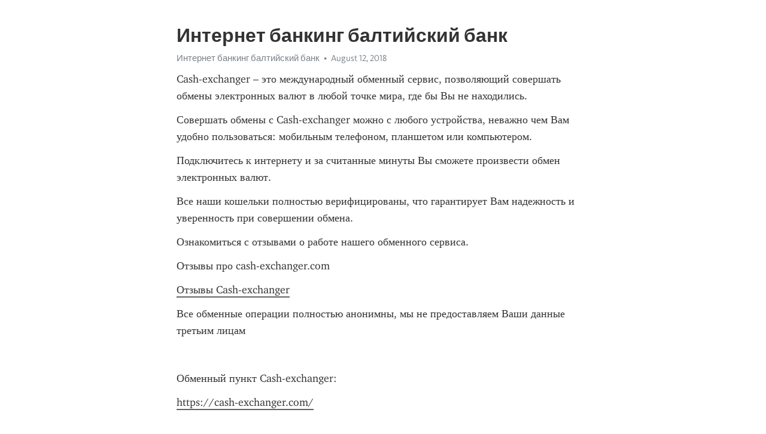

--- FILE ---
content_type: text/html; charset=utf-8
request_url: https://telegra.ph/Internet-banking-baltijskij-bank-08-12
body_size: 7133
content:
<!DOCTYPE html>
<html>
  <head>
    <meta charset="utf-8">
    <title>Интернет банкинг балтийский банк – Telegraph</title>
    <meta name="viewport" content="width=device-width, initial-scale=1.0, minimum-scale=1.0, maximum-scale=1.0, user-scalable=no" />
    <meta name="format-detection" content="telephone=no" />
    <meta http-equiv="X-UA-Compatible" content="IE=edge" />
    <meta name="MobileOptimized" content="176" />
    <meta name="HandheldFriendly" content="True" />
    <meta name="robots" content="index, follow" />
    <meta property="og:type" content="article">
    <meta property="og:title" content="Интернет банкинг балтийский банк">
    <meta property="og:description" content="Cash-exchanger – это международный обменный сервис, позволяющий совершать обмены электронных валют в любой точке мира, где бы Вы не находились.
Совершать обмены с Cash-exchanger можно с любого устройства, неважно чем Вам удобно пользоваться: мобильным телефоном, планшетом или компьютером.
Подключитесь к интернету и за считанные минуты Вы сможете произвести обмен электронных валют.
Все наши кошельки полностью верифицированы, что гарантирует Вам надежность и уверенность при совершении обмена.
Ознакомиться с отзывами…">
    <meta property="og:image" content="">
    <meta property="og:site_name" content="Telegraph">
    <meta property="article:published_time" content="2018-08-12T22:16:36+0000">
    <meta property="article:modified_time" content="2018-08-12T22:16:36+0000">
    <meta property="article:author" content="Интернет банкинг балтийский банк">
    <meta name="twitter:card" content="summary">
    <meta name="twitter:title" content="Интернет банкинг балтийский банк">
    <meta name="twitter:description" content="Cash-exchanger – это международный обменный сервис, позволяющий совершать обмены электронных валют в любой точке мира, где бы Вы не находились.
Совершать обмены с Cash-exchanger можно с любого устройства, неважно чем Вам удобно пользоваться: мобильным телефоном, планшетом или компьютером.
Подключитесь к интернету и за считанные минуты Вы сможете произвести обмен электронных валют.
Все наши кошельки полностью верифицированы, что гарантирует Вам надежность и уверенность при совершении обмена.
Ознакомиться с отзывами…">
    <meta name="twitter:image" content="">
    <link rel="canonical" href="https://telegra.ph/Internet-banking-baltijskij-bank-08-12" />
    <link rel="shortcut icon" href="/favicon.ico?1" type="image/x-icon">
    <link rel="icon" type="image/png" href="/images/favicon.png?1" sizes="16x16">
    <link rel="icon" type="image/png" href="/images/favicon_2x.png?1" sizes="32x32">
    <link href="/css/quill.core.min.css" rel="stylesheet">
    <link href="/css/core.min.css?47" rel="stylesheet">
  </head>
  <body>
    <div class="tl_page_wrap">
      <div class="tl_page">
        <main class="tl_article">
          <header class="tl_article_header" dir="auto">
            <h1>Интернет банкинг балтийский банк</h1>
            <address>
              <a rel="author">Интернет банкинг балтийский банк</a><!--
           --><time datetime="2018-08-12T22:16:36+0000">August 12, 2018</time>
            </address>
          </header>
          <article id="_tl_editor" class="tl_article_content"><h1>Интернет банкинг балтийский банк<br></h1><address>Интернет банкинг балтийский банк<br></address><p>Cash-exchanger – это международный обменный сервис, позволяющий совершать обмены электронных валют в любой точке мира, где бы Вы не находились.</p><p>Совершать обмены с Cash-exchanger можно с любого устройства, неважно чем Вам удобно пользоваться: мобильным телефоном, планшетом или компьютером.</p><p>Подключитесь к интернету и за считанные минуты Вы сможете произвести обмен электронных валют.</p><p>Все наши кошельки полностью верифицированы, что гарантирует Вам надежность и уверенность при совершении обмена.</p><p>Ознакомиться с отзывами о работе нашего обменного сервиса.</p><p>Отзывы про cash-exchanger.com</p><p><a href="https://cash-exchanger.com/reviews/" target="_blank">Отзывы Cash-exchanger</a></p><p>Все обменные операции полностью анонимны, мы не предоставляем Ваши данные третьим лицам</p><p><br></p><p>Обменный пункт Cash-exchanger:</p><p><a href="https://cash-exchanger.com/" target="_blank">https://cash-exchanger.com/</a></p><p><br></p><p><br></p><p>Андрей Россия 46.146.38.* (12 августа 2018 | 23:11)</p><p>При переводе на карту возникли трудности, банк отвергал платеж. Обратился в поддержку, в течение 15 минут вопрос был решен, перевели на другую мою карту. Оперативная техподдержка, удобный сервис, спасибо за вашу работу&#33;&#33;&#33;</p><p><br></p><p>Galina Россия 5.166.149.* (12 августа 2018 | 21:01)</p><p>Перевод был произведен супер быстро&#33; А если добавите еще Сбербанк, чтобы комиссия поменьше, лучшего о не пожелаешь&#33; Так держать&#33;</p><p><br></p><p>Влад Россия 46.42.42.* (12 августа 2018 | 10:18)</p><p>Выводил эксмо рубли на тинькофф - процедура заняла порядка 5 минут, с 25тыс заплатил комиссию 7,5 рублей.</p><p>Результатом доволен на все 146%</p><p><br></p><p>Егор Нидерланды 192.42.116.* (9 августа 2018 | 18:40)</p><p>Очень быстрыы и оперативные, я сам накосячил при вводе но ребята быстро помогли 10 из 10</p><p><br></p><p>Андрей Россия 213.87.135.* (8 августа 2018 | 19:27)</p><p>Как всегда быстро и качественно, СПС.</p><p><br></p><p>Андрей Россия 176.195.75.* (8 августа 2018 | 11:21)</p><p>Обменивал с карты ВТБ на эфир, транзакацая заняла меньше минуты, оператор отвечал очень быстро, определенно годный обменник, будем пользоваться</p><p><br></p><p>Леха Россия 93.81.174.* (6 августа 2018 | 11:19)</p><p>Все супер как и всегда</p><p><br></p><p><br></p><p><br></p><p><br></p><p><br></p><p><br></p><p><br></p><p><br></p><p><br></p><p><br></p><p><br></p><p><br></p><p><br></p><p><br></p><p><br></p><p><br></p><p><br></p><p><br></p><p><br></p><p><br></p><p><br></p><p><br></p><p><br></p><p><br></p><p>Балтийский банк предоставляет возможностьполучить кредит наличными, на выгодных условиях, на длительный срок с низкими процентными ставками годовых. Взять кредит наличнымина любыецели в Балтийском банке, может каждый совершеннолетний гражданин РФ. Наряду с продолжительным существование данного финансового учреждения, банк всегда заботиться об качественном обслуживание клиентов. Каждое повторное обращение за кредитным продуктом дает возможность, пользоваться лояльной бонусной программой по снижению процентных ставок. Оформление кредита занимает около 30 минут, после чего вы сможете распоряжаться кредитными средствами по потребности. Независимо от экономической ситуации в стране Балтийский банкв году не повышает процентные ставки по кредитам и предлагает оформить кредит наличными, на тех же условиях что и предыдущем году. Балтийский банк обслуживает как частных лиц, так и предоставляет кредиты на развитие малого и среднего бизнеса. Получение кредита юридическим лицампредоставляется на выгодных условиях, для развития предпринимательской деятельности. В зависимости от суммы вашего займа и условий получения кредита каждому клиенту устанавливаться собственнаяпроцентная ставка. Нет фиксированного процента годовых для всех. Так как кредиты различаться по срокам займа и сумам для получения. Для того чтобы оформить кредит в балтийском банке, вам понадобятся следующие документы: Оформление потребительского кредита или кредита наличными ускоряться благодарявозможности заполнения онлайн заявки на кредит. Заполнить такую заявку вы сможете на официальномсайте банка. При заполнении онлайн заявки вам потребуется указать следующую информацию: После первичной обработки вашей заявки в течении 2-х часов с вами обязательносвяжетсяпредставитель банка, для того чтобы уточнить данные и получить дополнительные сведения, если таковы потребуются. Далее банк примет решение, о котором вы будете проинформированы в телефонном режиме. Для удобства определения по сумме кредита, перед подачей онлайн заявки можно воспользоваться, кредитным калькулятором,представленным на сайте. Калькулятор рассчитает предварительную сумму к погашению, и возможный ежемесячный платеж. Такая процедура позволит вам самостоятельно определиться с сумой займа, в соответствии с вашими доходами и возможностями. После предварительного расчета суммы кредита,данную информацию вы должны внести онлайн форму заявки на кредит наличными. Банк предлагает массу разнообразных программ кредитования, среди которых даже образовательная и рефинансирвания. Клиент имеет возможность получить ответ в течение 1-го рабочего дня. Процентные ставки начисляться в индивидуальном порядке в зависимости от суммы, и сроков кредитования, а также целей кредита. Сроки кредитования по такой программе могут быть увеличены до 84 месяцев — 7лет. Для подтверждения личности вам понадобиться паспорт или другой документ подтверждающий данную информацию. Вам также может быть интересно. Добавить комментарий Отменить ответ. Контакты Редакция сайта О проекте Карта сайта.</p><p><a href="/Perevod-deneg-s-yandeks-na-payeer-08-12">Перевод денег с яндекс на payeer</a></p><h3 id="Личный-кабинет-Балтийского-Банка:-инструкция-по-регистрации-и-смене-пароля-доступа">Личный кабинет Балтийского Банка: инструкция по регистрации и смене пароля доступа</h3><p><a href="/Qiwi-wmz-08-12">Qiwi wmz</a></p><p><a href="/Obmennik-na-industrialnom-26-08-12">Обменник на индустриальном 26</a></p><p><a href="/Bitkoiny-kak-ih-zarabotat-besplatno-08-12">Биткоины как их заработать бесплатно</a></p><h3 id="Балтийский-банк">Балтийский банк</h3><p><a href="/Sberbank-kz-kurs-08-12">Сбербанк кз курс</a></p><p><a href="/Perevod-deneg-s-karty-gazprombank-na-telefon-08-12">Перевод денег с карты газпромбанк на телефон</a></p><p><a href="/Vbiv-ss-v-bitkoin-08-12">Вбив сс в биткоин</a></p><h3 id="Банк-Балтийский:-вход-в-личный-кабинет">Банк Балтийский: вход в личный кабинет</h3><p><a href="/Sajty-dlya-faucetbox-08-12">Сайты для faucetbox</a></p><p><a href="/Skolko-stoit-bitkoin-v-2016-v-rublyah-08-12">Сколько стоит биткоин в 2016 в рублях</a></p><p><a href="/Zajm-bitkoinov-08-12">Займ биткоинов</a></p><p><a href="/Sberbank-valyuty-08-12">Сбербанк валюты</a></p><p><a href="/Qiwi-tinkoff-komissiya-08-12">Qiwi тинькофф комиссия</a></p><h3 id="Подать-заявку-на-потребительский-кредит-наличными-в-Балтийский-банк-онлайн">Подать заявку на потребительский кредит наличными в Балтийский банк онлайн</h3><p><a href="/Mts-mobilnyj-koshelek-08-12">Мтс мобильный кошелек</a></p><h3 id="Личный-кабинет-Балтийского-Банка:-инструкция-по-регистрации-и-смене-пароля-доступа">Личный кабинет Балтийского Банка: инструкция по регистрации и смене пароля доступа</h3><p><a href="/Alien-faucet-vyvod-sredstv-08-12">Alien faucet вывод средств</a></p><h3 id="Личный-кабинет-Балтийского-Банка:-инструкция-по-регистрации-и-смене-пароля-доступа">Личный кабинет Балтийского Банка: инструкция по регистрации и смене пароля доступа</h3><p><a href="/Exchanger-wm-08-12">Exchanger wm</a></p><p><a href="/Pumb-onlajn-kurs-valyut-08-12">Пумб онлайн курс валют</a></p><p><a href="/Platyozhnaya-sistema-qiwi-08-12">Платёжная система qiwi</a></p><h3 id="Подать-заявку-на-потребительский-кредит-наличными-в-Балтийский-банк-онлайн">Подать заявку на потребительский кредит наличными в Балтийский банк онлайн</h3><p><a href="/Kakie-fajly-zarazhaet-virus-wmcap-08-12">Какие файлы заражает вирус wmcap</a></p><p><a href="/Samye-dohodnye-krany-kriptovalyuty-08-12">Самые доходные краны криптовалюты</a></p><p><a href="/Perevod-s-karty-na-kartu-payoneer-08-12">Перевод с карты на карту payoneer</a></p><h3 id="Личный-кабинет-Балтийского-Банка:-инструкция-по-регистрации-и-смене-пароля-доступа">Личный кабинет Балтийского Банка: инструкция по регистрации и смене пароля доступа</h3><p><a href="/Bestix-otzyvy-08-12">Bestix отзывы</a></p><p><a href="/Perevod-s-sberbanka-na-yandeks-dengi-08-12">Перевод с сбербанка на яндекс деньги</a></p><p><a href="/Registraciya-v-obmennike-bitcoin-08-12">Регистрация в обменнике bitcoin</a></p><p><a href="/Oshchadbank-kursy-valyut-za-mesyac-08-12">Ощадбанк курсы валют за месяц</a></p><p><a href="/Belarusbank-kartochki-visa-stoimost-08-12">Беларусбанк карточки visa стоимость</a></p><h3 id="Личный-кабинет-Балтийского-Банка:-инструкция-по-регистрации-и-смене-пароля-доступа">Личный кабинет Балтийского Банка: инструкция по регистрации и смене пароля доступа</h3><p><a href="/Internet-koshelki-spisok-08-12">Интернет кошельки список</a></p><h3 id="Личный-кабинет-Балтийского-Банка:-инструкция-по-регистрации-и-смене-пароля-доступа">Личный кабинет Балтийского Банка: инструкция по регистрации и смене пароля доступа</h3><p><a href="/Alfa-klik-internet-banking-08-12">Альфа клик интернет банкинг</a></p><h3 id="Балтийский-банк">Балтийский банк</h3><p><a href="/Kivi-bank-v-kazahstane-08-12">Киви банк в казахстане</a></p><p><a href="/Litecoin-dinamika-kursa-08-12">Litecoin динамика курса</a></p><p><a href="/Kurs-po-kartam-belarusbank-08-12">Курс по картам беларусбанк</a></p><h3 id="Банк-Балтийский:-вход-в-личный-кабинет">Банк Балтийский: вход в личный кабинет</h3><p><a href="/Kupit-bitkoin-cherez-sberbank-onlajn-cena-08-12">Купить биткоин через сбербанк онлайн цена</a></p><p><a href="/Viza-masterkard-08-12">Виза мастеркард</a></p><p><a href="/Kupit-bitkoin-s-karty-viza-08-12">Купить биткоин с карты виза</a></p><h3 id="Банк-Балтийский:-вход-в-личный-кабинет">Банк Балтийский: вход в личный кабинет</h3><p><a href="/Gazprombank-prilozhenie-dlya-ajfona-08-12">Газпромбанк приложение для айфона</a></p><p><a href="/Vyvod-bitkoinov-na-yandeks-dengi-08-12">Вывод биткоинов на яндекс деньги</a></p><p><a href="/Obmen-sberbank-na-qiwi-08-12">Обмен сбербанк на qiwi</a></p><p><a href="/Popolnit-schet-oshchadbanka-bez-komissii-08-12">Пополнить счет ощадбанка без комиссии</a></p><p><a href="/Igry-s-zarabotkom-bitkoinov-bez-vlozhenij-08-12">Игры с заработком биткоинов без вложений</a></p><h3 id="Балтийский-банк">Балтийский банк</h3><p><a href="/Popolnenie-scheta-po-karte-oshchadbanka-08-12">Пополнение счета по карте ощадбанка</a></p><h3 id="Банк-Балтийский:-вход-в-личный-кабинет">Банк Балтийский: вход в личный кабинет</h3><p><a href="/Kak-perevesti-dengi-iz-vebmani-na-kivi-08-12">Как перевести деньги из вебмани на киви</a></p><h3 id="Подать-заявку-на-потребительский-кредит-наличными-в-Балтийский-банк-онлайн">Подать заявку на потребительский кредит наличными в Балтийский банк онлайн</h3><p><a href="/Privatbank-24-rossiya-08-12">Приватбанк 24 россия</a></p><p><a href="/Wmz-btc-08-12">Wmz btc</a></p><p><a href="/Www-halyk-bank-08-12">Www halyk bank</a></p><h3 id="Банк-Балтийский:-вход-в-личный-кабинет">Банк Балтийский: вход в личный кабинет</h3><p><a href="/Skolko-stoit-bitkoin-gold-v-rublyah-08-12">Сколько стоит биткоин голд в рублях</a></p><p><a href="/Avangard-sistema-klient-bank-08-12">Авангард система клиент банк</a></p><p><a href="/Avtoserfing-bitkoinov-08-12">Автосерфинг биткоинов</a></p><h3 id="Личный-кабинет-Балтийского-Банка:-инструкция-по-регистрации-и-смене-пароля-доступа">Личный кабинет Балтийского Банка: инструкция по регистрации и смене пароля доступа</h3><p><a href="/Kupit-bitkoin-za-dollary-08-12">Купить биткоин за доллары</a></p><p><a href="/Kupit-avto-za-bitkoiny-v-rossii-08-12">Купить авто за биткоины в россии</a></p><p><a href="/Pehj-ehni-vehj-08-12">Пэй эни вэй</a></p><p><a href="/Perevod-vestern-yunion-v-vtb-24-08-12">Перевод вестерн юнион в втб 24</a></p><p><a href="/Skolko-satoshi-08-12">Сколько сатоши</a></p><h3 id="Личный-кабинет-Балтийского-Банка:-инструкция-по-регистрации-и-смене-пароля-доступа">Личный кабинет Балтийского Банка: инструкция по регистрации и смене пароля доступа</h3><p><a href="/Sik-obmennik-08-12">Сик обменник</a></p><h3 id="Личный-кабинет-Балтийского-Банка:-инструкция-по-регистрации-и-смене-пароля-доступа">Личный кабинет Балтийского Банка: инструкция по регистрации и смене пароля доступа</h3></article>
          <div id="_tl_link_tooltip" class="tl_link_tooltip"></div>
          <div id="_tl_tooltip" class="tl_tooltip">
            <div class="buttons">
              <span class="button_hover"></span>
              <span class="button_group"><!--
             --><button id="_bold_button"></button><!--
             --><button id="_italic_button"></button><!--
             --><button id="_link_button"></button><!--
           --></span><!--
           --><span class="button_group"><!--
             --><button id="_header_button"></button><!--
             --><button id="_subheader_button"></button><!--
             --><button id="_quote_button"></button><!--
           --></span>
            </div>
            <div class="prompt">
              <span class="close"></span>
              <div class="prompt_input_wrap"><input type="url" class="prompt_input" /></div>
            </div>
          </div>
          <div id="_tl_blocks" class="tl_blocks">
            <div class="buttons">
              <button id="_image_button"></button><!--
           --><button id="_embed_button"></button>
            </div>
          </div>
          <aside class="tl_article_buttons">
            <div class="account account_top"></div>
            <button id="_edit_button" class="button edit_button">Edit</button><!--
         --><button id="_publish_button" class="button publish_button">Publish</button>
            <div class="account account_bottom"></div>
            <div id="_error_msg" class="error_msg"></div>
          </aside>
        </main>
      </div>
          <div class="tl_page_footer">
      <div id="_report_button" class="tl_footer_button">Report content on this page</div>
    </div>
    </div>
      <div class="tl_popup tl_popup_hidden" id="_report_popup">
    <main class="tl_popup_body tl_report_popup">
      <form id="_report_form" method="post">
        <section>
          <h2 class="tl_popup_header">Report Page</h2>
          <div class="tl_radio_items">
            <label class="tl_radio_item">
              <input type="radio" class="radio" name="reason" value="violence">
              <span class="tl_radio_item_label">Violence</span>
            </label>
            <label class="tl_radio_item">
              <input type="radio" class="radio" name="reason" value="childabuse">
              <span class="tl_radio_item_label">Child Abuse</span>
            </label>
            <label class="tl_radio_item">
              <input type="radio" class="radio" name="reason" value="copyright">
              <span class="tl_radio_item_label">Copyright</span>
            </label>
            <label class="tl_radio_item">
              <input type="radio" class="radio" name="reason" value="illegal_drugs">
              <span class="tl_radio_item_label">Illegal Drugs</span>
            </label>
            <label class="tl_radio_item">
              <input type="radio" class="radio" name="reason" value="personal_details">
              <span class="tl_radio_item_label">Personal Details</span>
            </label>
            <label class="tl_radio_item">
              <input type="radio" class="radio" name="reason" value="other">
              <span class="tl_radio_item_label">Other</span>
            </label>
          </div>
          <div class="tl_textfield_item tl_comment_field">
            <input type="text" class="tl_textfield" name="comment" value="" placeholder="Add Comment…">
          </div>
          <div class="tl_copyright_field">
            Please submit your DMCA takedown request to <a href="mailto:dmca@telegram.org?subject=Report%20to%20Telegraph%20page%20%22%D0%98%D0%BD%D1%82%D0%B5%D1%80%D0%BD%D0%B5%D1%82%20%D0%B1%D0%B0%D0%BD%D0%BA%D0%B8%D0%BD%D0%B3%20%D0%B1%D0%B0%D0%BB%D1%82%D0%B8%D0%B9%D1%81%D0%BA%D0%B8%D0%B9%20%D0%B1%D0%B0%D0%BD%D0%BA%22&body=Reported%20page%3A%20https%3A%2F%2Ftelegra.ph%2FInternet-banking-baltijskij-bank-08-12%0A%0A%0A" target="_blank">dmca@telegram.org</a>
          </div>
        </section>
        <aside class="tl_popup_buttons">
          <button type="reset" class="button" id="_report_cancel">Cancel</button>
          <button type="submit" class="button submit_button">Report</button>
        </aside>
      </form>
    </main>
  </div>
    
    <script>var T={"apiUrl":"https:\/\/edit.telegra.ph","uploadEnabled":false,"datetime":1534112196,"pageId":"661c43cd3cb5f0b51fea6","editable":true};(function(){var b=document.querySelector('time');if(b&&T.datetime){var a=new Date(1E3*T.datetime),d='January February March April May June July August September October November December'.split(' ')[a.getMonth()],c=a.getDate();b.innerText=d+' '+(10>c?'0':'')+c+', '+a.getFullYear()}})();</script>
    <script src="/js/jquery.min.js"></script>
    <script src="/js/jquery.selection.min.js"></script>
    <script src="/js/autosize.min.js"></script>
    <script src="/js/load-image.all.min.js?1"></script>
    <script src="/js/quill.min.js?10"></script>
    <script src="/js/core.min.js?67"></script>
    <script async src="https://t.me/_websync_?path=Internet-banking-baltijskij-bank-08-12&hash=1baab1636488ad9658"></script>
  </body>
</html>